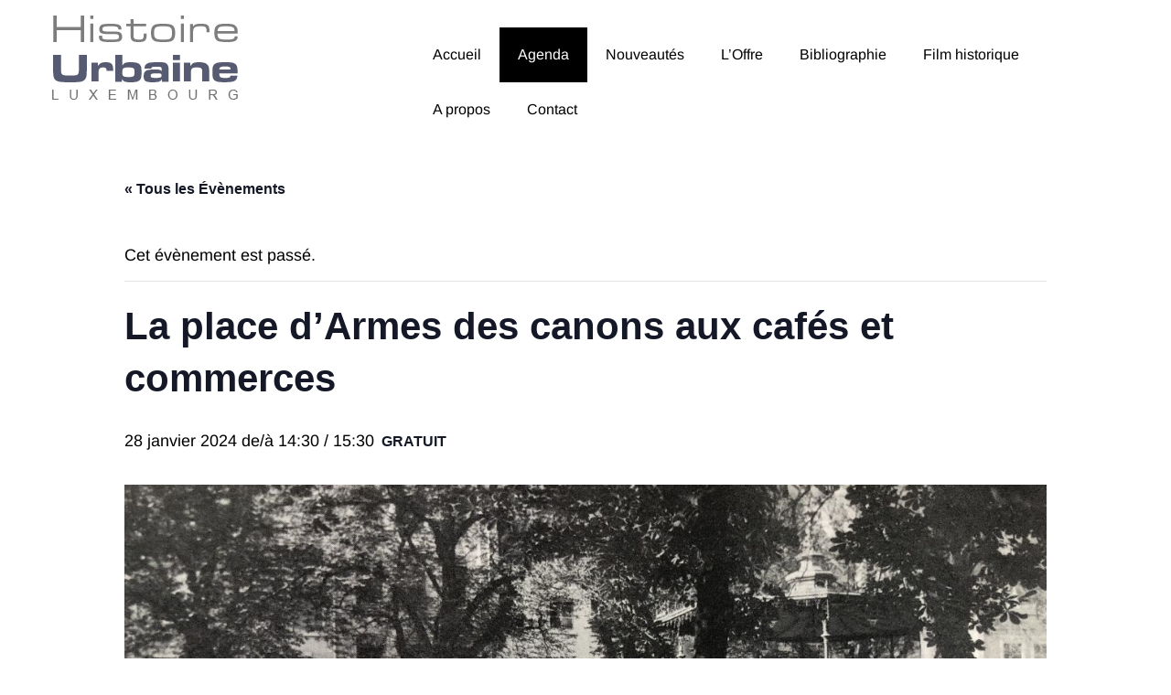

--- FILE ---
content_type: text/html; charset=UTF-8
request_url: http://robertphilippart.eu/agenda/la-place-darmes-des-canons-aux-cafes-et-commerces/
body_size: 15857
content:

<!DOCTYPE html>
<html xmlns="http://www.w3.org/1999/xhtml" lang="fr-FR">
<head>
    <meta http-equiv="Content-Type" content="text/html"  />
    <!-- Mobile Specific Metas ================================================== -->
    <meta name="viewport" content="width=device-width, initial-scale=1, maximum-scale=1"/>

    <link rel="profile" href="http://gmpg.org/xfn/11"/>
    <link rel="pingback" href="http://robertphilippart.eu/xmlrpc.php"/>
    <title>La place d&rsquo;Armes des canons aux cafés et commerces &#8211; Histoire Urbaine</title>
<link rel='stylesheet' id='tribe-events-views-v2-bootstrap-datepicker-styles-css' href='http://robertphilippart.eu/wp-content/plugins/the-events-calendar/vendor/bootstrap-datepicker/css/bootstrap-datepicker.standalone.min.css?ver=6.15.14' type='text/css' media='all' />
<link rel='stylesheet' id='tec-variables-skeleton-css' href='http://robertphilippart.eu/wp-content/plugins/the-events-calendar/common/build/css/variables-skeleton.css?ver=6.10.1' type='text/css' media='all' />
<link rel='stylesheet' id='tribe-common-skeleton-style-css' href='http://robertphilippart.eu/wp-content/plugins/the-events-calendar/common/build/css/common-skeleton.css?ver=6.10.1' type='text/css' media='all' />
<link rel='stylesheet' id='tribe-tooltipster-css-css' href='http://robertphilippart.eu/wp-content/plugins/the-events-calendar/common/vendor/tooltipster/tooltipster.bundle.min.css?ver=6.10.1' type='text/css' media='all' />
<link rel='stylesheet' id='tribe-events-views-v2-skeleton-css' href='http://robertphilippart.eu/wp-content/plugins/the-events-calendar/build/css/views-skeleton.css?ver=6.15.14' type='text/css' media='all' />
<link rel='stylesheet' id='tec-variables-full-css' href='http://robertphilippart.eu/wp-content/plugins/the-events-calendar/common/build/css/variables-full.css?ver=6.10.1' type='text/css' media='all' />
<link rel='stylesheet' id='tribe-common-full-style-css' href='http://robertphilippart.eu/wp-content/plugins/the-events-calendar/common/build/css/common-full.css?ver=6.10.1' type='text/css' media='all' />
<link rel='stylesheet' id='tribe-events-views-v2-full-css' href='http://robertphilippart.eu/wp-content/plugins/the-events-calendar/build/css/views-full.css?ver=6.15.14' type='text/css' media='all' />
<link rel='stylesheet' id='tribe-events-views-v2-print-css' href='http://robertphilippart.eu/wp-content/plugins/the-events-calendar/build/css/views-print.css?ver=6.15.14' type='text/css' media='print' />
<meta name='robots' content='max-image-preview:large' />
<link rel='dns-prefetch' href='//fonts-static.cdn-one.com' />
<link rel="alternate" type="application/rss+xml" title="Histoire Urbaine &raquo; Flux" href="http://robertphilippart.eu/feed/" />
<link rel="alternate" type="application/rss+xml" title="Histoire Urbaine &raquo; Flux des commentaires" href="http://robertphilippart.eu/comments/feed/" />
<link rel="alternate" type="text/calendar" title="Histoire Urbaine &raquo; Flux iCal" href="http://robertphilippart.eu/agenda/?ical=1" />
<link rel="alternate" type="application/rss+xml" title="Histoire Urbaine &raquo; La place d&rsquo;Armes des canons aux cafés et commerces Flux des commentaires" href="http://robertphilippart.eu/agenda/la-place-darmes-des-canons-aux-cafes-et-commerces/feed/" />
<link rel="alternate" title="oEmbed (JSON)" type="application/json+oembed" href="http://robertphilippart.eu/wp-json/oembed/1.0/embed?url=http%3A%2F%2Frobertphilippart.eu%2Fagenda%2Fla-place-darmes-des-canons-aux-cafes-et-commerces%2F" />
<link rel="alternate" title="oEmbed (XML)" type="text/xml+oembed" href="http://robertphilippart.eu/wp-json/oembed/1.0/embed?url=http%3A%2F%2Frobertphilippart.eu%2Fagenda%2Fla-place-darmes-des-canons-aux-cafes-et-commerces%2F&#038;format=xml" />
<style id='wp-img-auto-sizes-contain-inline-css' type='text/css'>
img:is([sizes=auto i],[sizes^="auto," i]){contain-intrinsic-size:3000px 1500px}
/*# sourceURL=wp-img-auto-sizes-contain-inline-css */
</style>
<link rel='stylesheet' id='formidable-css' href='http://robertphilippart.eu/wp-content/plugins/formidable/css/formidableforms.css?ver=1251049' type='text/css' media='all' />
<link rel='stylesheet' id='ot-google-fonts-via-onecom-cdn-arimo-css' href='https://fonts-static.cdn-one.com/fonts/google/arimo/arimo.css' type='text/css' media='all' />
<link rel='stylesheet' id='ot-google-fonts-via-onecom-cdn-oregano-css' href='https://fonts-static.cdn-one.com/fonts/google/oregano/oregano.css' type='text/css' media='all' />
<link rel='stylesheet' id='tribe-events-v2-single-skeleton-css' href='http://robertphilippart.eu/wp-content/plugins/the-events-calendar/build/css/tribe-events-single-skeleton.css?ver=6.15.14' type='text/css' media='all' />
<link rel='stylesheet' id='tribe-events-v2-single-skeleton-full-css' href='http://robertphilippart.eu/wp-content/plugins/the-events-calendar/build/css/tribe-events-single-full.css?ver=6.15.14' type='text/css' media='all' />
<style id='wp-emoji-styles-inline-css' type='text/css'>

	img.wp-smiley, img.emoji {
		display: inline !important;
		border: none !important;
		box-shadow: none !important;
		height: 1em !important;
		width: 1em !important;
		margin: 0 0.07em !important;
		vertical-align: -0.1em !important;
		background: none !important;
		padding: 0 !important;
	}
/*# sourceURL=wp-emoji-styles-inline-css */
</style>
<link rel='stylesheet' id='wp-block-library-css' href='http://robertphilippart.eu/wp-includes/css/dist/block-library/style.min.css?ver=6.9' type='text/css' media='all' />
<style id='global-styles-inline-css' type='text/css'>
:root{--wp--preset--aspect-ratio--square: 1;--wp--preset--aspect-ratio--4-3: 4/3;--wp--preset--aspect-ratio--3-4: 3/4;--wp--preset--aspect-ratio--3-2: 3/2;--wp--preset--aspect-ratio--2-3: 2/3;--wp--preset--aspect-ratio--16-9: 16/9;--wp--preset--aspect-ratio--9-16: 9/16;--wp--preset--color--black: #000000;--wp--preset--color--cyan-bluish-gray: #abb8c3;--wp--preset--color--white: #ffffff;--wp--preset--color--pale-pink: #f78da7;--wp--preset--color--vivid-red: #cf2e2e;--wp--preset--color--luminous-vivid-orange: #ff6900;--wp--preset--color--luminous-vivid-amber: #fcb900;--wp--preset--color--light-green-cyan: #7bdcb5;--wp--preset--color--vivid-green-cyan: #00d084;--wp--preset--color--pale-cyan-blue: #8ed1fc;--wp--preset--color--vivid-cyan-blue: #0693e3;--wp--preset--color--vivid-purple: #9b51e0;--wp--preset--gradient--vivid-cyan-blue-to-vivid-purple: linear-gradient(135deg,rgb(6,147,227) 0%,rgb(155,81,224) 100%);--wp--preset--gradient--light-green-cyan-to-vivid-green-cyan: linear-gradient(135deg,rgb(122,220,180) 0%,rgb(0,208,130) 100%);--wp--preset--gradient--luminous-vivid-amber-to-luminous-vivid-orange: linear-gradient(135deg,rgb(252,185,0) 0%,rgb(255,105,0) 100%);--wp--preset--gradient--luminous-vivid-orange-to-vivid-red: linear-gradient(135deg,rgb(255,105,0) 0%,rgb(207,46,46) 100%);--wp--preset--gradient--very-light-gray-to-cyan-bluish-gray: linear-gradient(135deg,rgb(238,238,238) 0%,rgb(169,184,195) 100%);--wp--preset--gradient--cool-to-warm-spectrum: linear-gradient(135deg,rgb(74,234,220) 0%,rgb(151,120,209) 20%,rgb(207,42,186) 40%,rgb(238,44,130) 60%,rgb(251,105,98) 80%,rgb(254,248,76) 100%);--wp--preset--gradient--blush-light-purple: linear-gradient(135deg,rgb(255,206,236) 0%,rgb(152,150,240) 100%);--wp--preset--gradient--blush-bordeaux: linear-gradient(135deg,rgb(254,205,165) 0%,rgb(254,45,45) 50%,rgb(107,0,62) 100%);--wp--preset--gradient--luminous-dusk: linear-gradient(135deg,rgb(255,203,112) 0%,rgb(199,81,192) 50%,rgb(65,88,208) 100%);--wp--preset--gradient--pale-ocean: linear-gradient(135deg,rgb(255,245,203) 0%,rgb(182,227,212) 50%,rgb(51,167,181) 100%);--wp--preset--gradient--electric-grass: linear-gradient(135deg,rgb(202,248,128) 0%,rgb(113,206,126) 100%);--wp--preset--gradient--midnight: linear-gradient(135deg,rgb(2,3,129) 0%,rgb(40,116,252) 100%);--wp--preset--font-size--small: 13px;--wp--preset--font-size--medium: 20px;--wp--preset--font-size--large: 36px;--wp--preset--font-size--x-large: 42px;--wp--preset--spacing--20: 0.44rem;--wp--preset--spacing--30: 0.67rem;--wp--preset--spacing--40: 1rem;--wp--preset--spacing--50: 1.5rem;--wp--preset--spacing--60: 2.25rem;--wp--preset--spacing--70: 3.38rem;--wp--preset--spacing--80: 5.06rem;--wp--preset--shadow--natural: 6px 6px 9px rgba(0, 0, 0, 0.2);--wp--preset--shadow--deep: 12px 12px 50px rgba(0, 0, 0, 0.4);--wp--preset--shadow--sharp: 6px 6px 0px rgba(0, 0, 0, 0.2);--wp--preset--shadow--outlined: 6px 6px 0px -3px rgb(255, 255, 255), 6px 6px rgb(0, 0, 0);--wp--preset--shadow--crisp: 6px 6px 0px rgb(0, 0, 0);}:where(.is-layout-flex){gap: 0.5em;}:where(.is-layout-grid){gap: 0.5em;}body .is-layout-flex{display: flex;}.is-layout-flex{flex-wrap: wrap;align-items: center;}.is-layout-flex > :is(*, div){margin: 0;}body .is-layout-grid{display: grid;}.is-layout-grid > :is(*, div){margin: 0;}:where(.wp-block-columns.is-layout-flex){gap: 2em;}:where(.wp-block-columns.is-layout-grid){gap: 2em;}:where(.wp-block-post-template.is-layout-flex){gap: 1.25em;}:where(.wp-block-post-template.is-layout-grid){gap: 1.25em;}.has-black-color{color: var(--wp--preset--color--black) !important;}.has-cyan-bluish-gray-color{color: var(--wp--preset--color--cyan-bluish-gray) !important;}.has-white-color{color: var(--wp--preset--color--white) !important;}.has-pale-pink-color{color: var(--wp--preset--color--pale-pink) !important;}.has-vivid-red-color{color: var(--wp--preset--color--vivid-red) !important;}.has-luminous-vivid-orange-color{color: var(--wp--preset--color--luminous-vivid-orange) !important;}.has-luminous-vivid-amber-color{color: var(--wp--preset--color--luminous-vivid-amber) !important;}.has-light-green-cyan-color{color: var(--wp--preset--color--light-green-cyan) !important;}.has-vivid-green-cyan-color{color: var(--wp--preset--color--vivid-green-cyan) !important;}.has-pale-cyan-blue-color{color: var(--wp--preset--color--pale-cyan-blue) !important;}.has-vivid-cyan-blue-color{color: var(--wp--preset--color--vivid-cyan-blue) !important;}.has-vivid-purple-color{color: var(--wp--preset--color--vivid-purple) !important;}.has-black-background-color{background-color: var(--wp--preset--color--black) !important;}.has-cyan-bluish-gray-background-color{background-color: var(--wp--preset--color--cyan-bluish-gray) !important;}.has-white-background-color{background-color: var(--wp--preset--color--white) !important;}.has-pale-pink-background-color{background-color: var(--wp--preset--color--pale-pink) !important;}.has-vivid-red-background-color{background-color: var(--wp--preset--color--vivid-red) !important;}.has-luminous-vivid-orange-background-color{background-color: var(--wp--preset--color--luminous-vivid-orange) !important;}.has-luminous-vivid-amber-background-color{background-color: var(--wp--preset--color--luminous-vivid-amber) !important;}.has-light-green-cyan-background-color{background-color: var(--wp--preset--color--light-green-cyan) !important;}.has-vivid-green-cyan-background-color{background-color: var(--wp--preset--color--vivid-green-cyan) !important;}.has-pale-cyan-blue-background-color{background-color: var(--wp--preset--color--pale-cyan-blue) !important;}.has-vivid-cyan-blue-background-color{background-color: var(--wp--preset--color--vivid-cyan-blue) !important;}.has-vivid-purple-background-color{background-color: var(--wp--preset--color--vivid-purple) !important;}.has-black-border-color{border-color: var(--wp--preset--color--black) !important;}.has-cyan-bluish-gray-border-color{border-color: var(--wp--preset--color--cyan-bluish-gray) !important;}.has-white-border-color{border-color: var(--wp--preset--color--white) !important;}.has-pale-pink-border-color{border-color: var(--wp--preset--color--pale-pink) !important;}.has-vivid-red-border-color{border-color: var(--wp--preset--color--vivid-red) !important;}.has-luminous-vivid-orange-border-color{border-color: var(--wp--preset--color--luminous-vivid-orange) !important;}.has-luminous-vivid-amber-border-color{border-color: var(--wp--preset--color--luminous-vivid-amber) !important;}.has-light-green-cyan-border-color{border-color: var(--wp--preset--color--light-green-cyan) !important;}.has-vivid-green-cyan-border-color{border-color: var(--wp--preset--color--vivid-green-cyan) !important;}.has-pale-cyan-blue-border-color{border-color: var(--wp--preset--color--pale-cyan-blue) !important;}.has-vivid-cyan-blue-border-color{border-color: var(--wp--preset--color--vivid-cyan-blue) !important;}.has-vivid-purple-border-color{border-color: var(--wp--preset--color--vivid-purple) !important;}.has-vivid-cyan-blue-to-vivid-purple-gradient-background{background: var(--wp--preset--gradient--vivid-cyan-blue-to-vivid-purple) !important;}.has-light-green-cyan-to-vivid-green-cyan-gradient-background{background: var(--wp--preset--gradient--light-green-cyan-to-vivid-green-cyan) !important;}.has-luminous-vivid-amber-to-luminous-vivid-orange-gradient-background{background: var(--wp--preset--gradient--luminous-vivid-amber-to-luminous-vivid-orange) !important;}.has-luminous-vivid-orange-to-vivid-red-gradient-background{background: var(--wp--preset--gradient--luminous-vivid-orange-to-vivid-red) !important;}.has-very-light-gray-to-cyan-bluish-gray-gradient-background{background: var(--wp--preset--gradient--very-light-gray-to-cyan-bluish-gray) !important;}.has-cool-to-warm-spectrum-gradient-background{background: var(--wp--preset--gradient--cool-to-warm-spectrum) !important;}.has-blush-light-purple-gradient-background{background: var(--wp--preset--gradient--blush-light-purple) !important;}.has-blush-bordeaux-gradient-background{background: var(--wp--preset--gradient--blush-bordeaux) !important;}.has-luminous-dusk-gradient-background{background: var(--wp--preset--gradient--luminous-dusk) !important;}.has-pale-ocean-gradient-background{background: var(--wp--preset--gradient--pale-ocean) !important;}.has-electric-grass-gradient-background{background: var(--wp--preset--gradient--electric-grass) !important;}.has-midnight-gradient-background{background: var(--wp--preset--gradient--midnight) !important;}.has-small-font-size{font-size: var(--wp--preset--font-size--small) !important;}.has-medium-font-size{font-size: var(--wp--preset--font-size--medium) !important;}.has-large-font-size{font-size: var(--wp--preset--font-size--large) !important;}.has-x-large-font-size{font-size: var(--wp--preset--font-size--x-large) !important;}
/*# sourceURL=global-styles-inline-css */
</style>

<style id='classic-theme-styles-inline-css' type='text/css'>
/*! This file is auto-generated */
.wp-block-button__link{color:#fff;background-color:#32373c;border-radius:9999px;box-shadow:none;text-decoration:none;padding:calc(.667em + 2px) calc(1.333em + 2px);font-size:1.125em}.wp-block-file__button{background:#32373c;color:#fff;text-decoration:none}
/*# sourceURL=/wp-includes/css/classic-themes.min.css */
</style>
<link rel='stylesheet' id='fontawesome-css' href='http://robertphilippart.eu/wp-content/plugins/master-accordion/public/../assets/public/lib/css/font-awesome.min.css?ver=4.7.0' type='text/css' media='all' />
<link rel='stylesheet' id='master-accordion-css' href='http://robertphilippart.eu/wp-content/plugins/master-accordion/public/../assets/public/css/mran-accordion-public.css?ver=1.0.3' type='text/css' media='all' />
<link rel='stylesheet' id='wpsm_ac-font-awesome-front-css' href='http://robertphilippart.eu/wp-content/plugins/responsive-accordion-and-collapse/css/font-awesome/css/font-awesome.min.css?ver=6.9' type='text/css' media='all' />
<link rel='stylesheet' id='wpsm_ac_bootstrap-front-css' href='http://robertphilippart.eu/wp-content/plugins/responsive-accordion-and-collapse/css/bootstrap-front.css?ver=6.9' type='text/css' media='all' />
<link rel='stylesheet' id='wpsm_tabs_r-font-awesome-front-css' href='http://robertphilippart.eu/wp-content/plugins/tabs-responsive/assets/css/font-awesome/css/font-awesome.min.css?ver=6.9' type='text/css' media='all' />
<link rel='stylesheet' id='wpsm_tabs_r_bootstrap-front-css' href='http://robertphilippart.eu/wp-content/plugins/tabs-responsive/assets/css/bootstrap-front.css?ver=6.9' type='text/css' media='all' />
<link rel='stylesheet' id='wpsm_tabs_r_animate-css' href='http://robertphilippart.eu/wp-content/plugins/tabs-responsive/assets/css/animate.css?ver=6.9' type='text/css' media='all' />
<link rel='stylesheet' id='arimo-google-font-css' href='//fonts-static.cdn-one.com/fonts/google/arimo/arimo.css?ver=6.9' type='text/css' media='all' />
<link rel='stylesheet' id='oregano-google-font-css' href='//fonts-static.cdn-one.com/fonts/google/oregano/oregano.css?ver=6.9' type='text/css' media='all' />
<link rel='stylesheet' id='style-yoga-all-css' href='http://robertphilippart.eu/wp-content/themes/yoga-instructor/assets/min-css/style.min.css?ver=5.4.3' type='text/css' media='all' />
<link rel='stylesheet' id='dashicons-css' href='http://robertphilippart.eu/wp-includes/css/dashicons.min.css?ver=6.9' type='text/css' media='all' />
<link rel='stylesheet' id='latest-posts-style-css' href='http://robertphilippart.eu/wp-content/plugins/latest-posts/assets/css/style.css?ver=1.4.4' type='text/css' media='all' />
<link rel='stylesheet' id='upw_theme_standard-css' href='http://robertphilippart.eu/wp-content/plugins/ultimate-posts-widget/css/upw-theme-standard.min.css?ver=6.9' type='text/css' media='all' />
<script type="text/javascript" id="nb-jquery" src="http://robertphilippart.eu/wp-includes/js/jquery/jquery.min.js?ver=3.7.1" id="jquery-core-js"></script>
<script type="text/javascript" src="http://robertphilippart.eu/wp-includes/js/jquery/jquery-migrate.min.js?ver=3.4.1" id="jquery-migrate-js"></script>
<script type="text/javascript" src="http://robertphilippart.eu/wp-content/plugins/the-events-calendar/common/build/js/tribe-common.js?ver=9c44e11f3503a33e9540" id="tribe-common-js"></script>
<script type="text/javascript" src="http://robertphilippart.eu/wp-content/plugins/the-events-calendar/build/js/views/breakpoints.js?ver=4208de2df2852e0b91ec" id="tribe-events-views-v2-breakpoints-js"></script>
<script type="text/javascript" src="http://robertphilippart.eu/wp-content/plugins/master-accordion/public/../assets/public/js/mran-accordion-public.js?ver=1.0.3" id="master-accordion-js"></script>
<link rel="https://api.w.org/" href="http://robertphilippart.eu/wp-json/" /><link rel="alternate" title="JSON" type="application/json" href="http://robertphilippart.eu/wp-json/wp/v2/tribe_events/1600" /><link rel="EditURI" type="application/rsd+xml" title="RSD" href="http://robertphilippart.eu/xmlrpc.php?rsd" />
<meta name="generator" content="WordPress 6.9" />
<link rel="canonical" href="http://robertphilippart.eu/agenda/la-place-darmes-des-canons-aux-cafes-et-commerces/" />
<link rel='shortlink' href='http://robertphilippart.eu/?p=1600' />
<style>[class*=" icon-oc-"],[class^=icon-oc-]{speak:none;font-style:normal;font-weight:400;font-variant:normal;text-transform:none;line-height:1;-webkit-font-smoothing:antialiased;-moz-osx-font-smoothing:grayscale}.icon-oc-one-com-white-32px-fill:before{content:"901"}.icon-oc-one-com:before{content:"900"}#one-com-icon,.toplevel_page_onecom-wp .wp-menu-image{speak:none;display:flex;align-items:center;justify-content:center;text-transform:none;line-height:1;-webkit-font-smoothing:antialiased;-moz-osx-font-smoothing:grayscale}.onecom-wp-admin-bar-item>a,.toplevel_page_onecom-wp>.wp-menu-name{font-size:16px;font-weight:400;line-height:1}.toplevel_page_onecom-wp>.wp-menu-name img{width:69px;height:9px;}.wp-submenu-wrap.wp-submenu>.wp-submenu-head>img{width:88px;height:auto}.onecom-wp-admin-bar-item>a img{height:7px!important}.onecom-wp-admin-bar-item>a img,.toplevel_page_onecom-wp>.wp-menu-name img{opacity:.8}.onecom-wp-admin-bar-item.hover>a img,.toplevel_page_onecom-wp.wp-has-current-submenu>.wp-menu-name img,li.opensub>a.toplevel_page_onecom-wp>.wp-menu-name img{opacity:1}#one-com-icon:before,.onecom-wp-admin-bar-item>a:before,.toplevel_page_onecom-wp>.wp-menu-image:before{content:'';position:static!important;background-color:rgba(240,245,250,.4);border-radius:102px;width:18px;height:18px;padding:0!important}.onecom-wp-admin-bar-item>a:before{width:14px;height:14px}.onecom-wp-admin-bar-item.hover>a:before,.toplevel_page_onecom-wp.opensub>a>.wp-menu-image:before,.toplevel_page_onecom-wp.wp-has-current-submenu>.wp-menu-image:before{background-color:#76b82a}.onecom-wp-admin-bar-item>a{display:inline-flex!important;align-items:center;justify-content:center}#one-com-logo-wrapper{font-size:4em}#one-com-icon{vertical-align:middle}.imagify-welcome{display:none !important;}</style><meta name="tec-api-version" content="v1"><meta name="tec-api-origin" content="http://robertphilippart.eu"><link rel="alternate" href="http://robertphilippart.eu/wp-json/tribe/events/v1/events/1600" />                <style type="text/css">
                    .ocsp-comment-captcha input.oc-captcha-val {
                        width: 50px !important;
                        height: 32px !important;
                        vertical-align: middle;
                        border-radius: 0 !important;
                        border: 0 !important;
                        font-size: 16px;
                        outline: none;
                        text-align: center;
                        border-left: 1px solid #ccc !important;
                        margin-left: 8px;

                    }

                    .ocsp-comment-captcha a.small {
                        font-size: 11px;
                        font-weight: 400;

                    }

                    .ocsp-d-block{
                        display: block!important;
                    }

                    .ocsp-d-none {
                        display: none !important;
                    }

                    .ocsp-d-inline-block{

                        display: inline-block !important;
                    }

                    .ocsp-text-info {
                        color: #17a2b8 !important;

                    }

                    .ocsp-text-danger {
                        color: #dc3545 !important;
                    }

                    .ocsp-comment-captcha #oc_cap_img {
                        border-radius: 0 !important;
                    }

                    .ocsp-comment-captcha .ocsp-cap-container {
                        border: 1px solid #BBBBBB !important;
                        background-color: white !important;
                    }

                    .ocsp-comment-captcha {
                        margin-bottom: 12px;
                        margin-top: 10px;
                    }
                </style>

                <script type="application/ld+json">
[{"@context":"http://schema.org","@type":"Event","name":"La place d&rsquo;Armes des canons aux caf\u00e9s et commerces","description":"&lt;p&gt;History-Flash La place d\\'Armes: des canons aux caf\u00e9s et commerces. Lieu d\\'ex\u00e9cutions, site de l\\'ancienne garde principale, salon de la capitale, la place d\\'Armes a toujours \u00e9volu\u00e9 avec la ville. [&hellip;]&lt;/p&gt;\\n","image":"http://robertphilippart.eu/wp-content/uploads/2023/12/place-darmes-1925.jpg","url":"http://robertphilippart.eu/agenda/la-place-darmes-des-canons-aux-cafes-et-commerces/","eventAttendanceMode":"https://schema.org/OfflineEventAttendanceMode","eventStatus":"https://schema.org/EventScheduled","startDate":"2024-01-28T14:30:00+01:00","endDate":"2024-01-28T15:30:00+01:00","location":{"@type":"Place","name":"Cercle-Cit\u00e9","description":"","url":"","address":{"@type":"PostalAddress","streetAddress":"2, rue Genistre","addressLocality":"Luxembourg","postalCode":"1623","addressCountry":"Luxembourg"},"telephone":"","sameAs":"www.patrimoinemondial.lu"},"organizer":{"@type":"Person","name":"Mus\u00e9e Dr\u00e4i Eechelen / MNHA","description":"","url":"http://www.m3e.lu","telephone":"621 21 54 24","email":"&#114;obe&#114;t&#112;&#104;&#105;&#108;i&#112;&#112;&#97;&#114;&#116;&#64;&#109;&#115;n.c&#111;&#109;","sameAs":"http://www.m3e.lu"},"offers":{"@type":"Offer","price":"0","priceCurrency":"USD","url":"http://robertphilippart.eu/agenda/la-place-darmes-des-canons-aux-cafes-et-commerces/","category":"primary","availability":"inStock","validFrom":"1970-01-01T00:00:00+00:00"},"performer":"Organization"}]
</script><link rel="icon" href="http://robertphilippart.eu/wp-content/uploads/2019/05/favicon.ico" sizes="32x32" />
<link rel="icon" href="http://robertphilippart.eu/wp-content/uploads/2019/05/favicon.ico" sizes="192x192" />
<link rel="apple-touch-icon" href="http://robertphilippart.eu/wp-content/uploads/2019/05/favicon.ico" />
<meta name="msapplication-TileImage" content="http://robertphilippart.eu/wp-content/uploads/2019/05/favicon.ico" />
    <style type="text/css">

    
    /* Primary Skin Color */

    .site-logo a,
    .site-logo h1,
    #primary-nav ul,
    .footer-widgets .widget_calendar table thead,
    .footer-widgets .widget_calendar table th,
    .comment-reply-link:hover,
    .button, .button:visited,
    a.page-numbers,
    .primary_color
    {
        color: #000000;
    }

    #primary-nav ul li.current_page_item a,
    #primary-nav ul li ul li a,
    #primary-nav ul li:hover > a,
    .page-numbers.current,
    .page-numbers:hover,
    .next.page-numbers:hover,
    .searchform input[type=submit],
    .comment-reply-link,
    .button.dark,
    .footer-widgets,
    .widget_calendar table thead,
    .primary_bgcolor{
        background-color: #000000;
    }

    .prev.page-numbers, .next.page-numbers,
    .post-comments textarea,
    .comment-reply-link:hover,
    .comment-reply-link,
    .button.border:hover,
    .button,
    .button.dark,
    .button.border{
        border-color: #000000;
    }

    .social-icons ul li a svg *
    {
        fill: ;
    }


    /* Secondary Skin Color */
    .button.dark,
    .footer-widgets .widget_calendar table thead,
    .secondary_color
    {
        color: #ffffff;
    }
    .footer-widgets .social-icons ul li a svg *
    {
       /* fill: #ffffff;*/
    }

    .footer-widgets .widget_calendar table thead,
    .secondary_bgcolor
    {
        background-color: #ffffff;
    }


    .footer-widgets .widget_calendar table,
    .footer-widgets .widget_calendar table tfoot,
    .secondary_bordercolor
    {
        border-color: #ffffff;
    }

    header#site-header{min-height:90px;}.banner.home-banner{height:333px;}.site-logo .site-title{font-family:Arimo;font-size:28px;font-style:normal;font-weight:400;line-height:34px;text-decoration:none;}#primary-nav ul li a{font-family:Arimo;font-size:16px;font-style:normal;font-weight:normal;line-height:20px;text-decoration:none;}body, p, .section-content p, .post-content,.post-content p, .page-content, .page-content p, .cpt-excerpt, .cpt-excerpt p, .cpt-content, .cpt-content:not(.dashicons), .cpt-content p, .sidebar{font-family:Arimo;font-size:18px;font-style:normal;font-weight:400;line-height:32px;text-decoration:none;}.cursive-font, .post-comments #respond h3, .footer-widgets .widget-title, .banner-caption .sub-title{font-family:Oregano;}h1, .page-content h1, .post-content h1, .cpt-content h1{font-family:Arimo;font-size:38px;font-style:normal;font-weight:400;line-height:51px;text-decoration:none;}h2, .page-content h2, .post-content h2, .cpt-content h2{font-family:Arimo;font-size:40px;font-style:normal;font-weight:bold;line-height:48px;text-decoration:none;}h3, .page-content h3, .post-content h3, .cpt-content h3{font-family:Arimo;font-size:30px;font-style:normal;font-weight:400;line-height:40px;text-decoration:none;}h4, .page-content h4, .post-content h4, .cpt-content h4{font-family:Arimo;font-size:26px;font-style:normal;font-weight:400;line-height:35px;text-decoration:none;}h5, .page-content h5, .post-content h5, .cpt-content h5{font-family:Oregano;font-size:30px;font-style:normal;font-weight:400;line-height:54px;text-decoration:none;}h6, .page-content h6, .post-content h6, .cpt-content h6{font-family:Arimo;font-size:18px;font-style:normal;font-weight:400;line-height:26px;text-decoration:none;}.home-banner .banner-caption h2{font-family:Arimo;font-size:80px;font-style:normal;font-weight:normal;line-height:80px;text-decoration:none;}.home-banner .banner-caption h2{text-shadow:0px 0px 0px #cccccc;}.banner-caption .sub-title{font-family:Oregano;font-size:30px;font-style:normal;font-weight:normal;line-height:30px;text-decoration:none;}.internal-banner h1, .internal-banner h2 {font-family:Arimo;font-size:80px;font-style:normal;font-weight:normal;line-height:96px;text-decoration:none;}.section-title h2, .section.background .section-title h2 {font-family:Arimo;font-size:40px;font-style:normal;font-weight:normal;line-height:42px;text-decoration:none;}.internal-banner .banner-caption h2{text-shadow:0px 0px 0px #cccccc;}.button {font-family:Arimo;font-size:18px;font-style:normal;font-weight:normal;line-height:18px;text-decoration:none;}.footer-widgets, .footer-widgets p, .footer-widgets .widget p{font-family:Arimo;font-size:18px;font-style:normal;font-weight:normal;line-height:32px;text-decoration:none;}#page{background-color:#ffffff;}.section-content a:not(.button), .post-content a:not(.button), .sidebar .widget a:not(.button, .comment-reply-link){color:#000000;}.section-content a:not(.button):active, .post-content a:not(.button):active, .sidebar .widget a:not(.button, .comment-reply-link):active{color:#000000;}.section-content a:not(.button):visited, .post-content a:not(.button):visited, .sidebar .widget a:not(.button, .comment-reply-link):visited{color:#000000;}.section-content a:not(.button):hover, .post-content a:not(.button):hover, .sidebar .widget a:not(.button, .comment-reply-link):hover{color:#666666;}.post-content h1, .cpt-content h1{color:#000000;}.post-content h2, .cpt-content h2{color:#000000;}.post-content h3, .cpt-content h3{color:#000000;}.post-content h4, .cpt-content h4{color:#000000;}.post-content h5, .cpt-content h5{color:#000000;}.post-content h6, .cpt-content h6{color:#000000;}header#site-header{background-color:#ffffff;}.site-logo a{color:#000000;}.site-logo a:hover{color:#666666;}#primary-nav ul li a, #sticky_menu li a{color:#000000;}#primary-nav ul li:hover > a, #sticky_menu li:hover > a{color:#ffffff;}#primary-nav ul li.current_page_item a, #primary-nav ul li.current-menu-parent a, 
                  #sticky_menu li.current_page_item a, #sticky_menu li.current-menu-parent a{color:#ffffff;}#primary-nav ul li a, #sticky_menu li a{background-color:#ffffff;}#primary-nav ul li:hover > a, #sticky_menu li:hover > a{background-color:#000000;}#primary-nav ul li.current_page_item a, #primary-nav ul li.current-menu-parent a, 
                  #sticky_menu li.current_page_item a, #sticky_menu li.current-menu-parent a{background-color:#000000;}#primary-nav ul.sub-menu li a, #sticky_menu ul.sub-menu li a{color:#ffffff;}#primary-nav ul.sub-menu li:hover > a, #sticky_menu ul.sub-menu li:hover > a{color:#ffffff;}#primary-nav ul.sub-menu li.current_page_item a, #primary-nav ul.sub-menu li.current-menu-item a, 
                 #sticky_menu ul.sub-menu li.current_page_item a, #sticky_menu ul.sub-menu li.current-menu-item a{color:#ffffff;}#primary-nav ul.sub-menu li a, #sticky_menu ul.sub-menu li a{background-color:#000000;}#primary-nav ul.sub-menu li:hover > a, #sticky_menu ul.sub-menu li:hover > a{background-color:#222222;}#primary-nav ul.sub-menu li.current_page_item a, #primary-nav ul.sub-menu li.current-menu-item a,
                 #sticky_menu ul.sub-menu li.current_page_item a, #sticky_menu ul.sub-menu li.current-menu-item a{background-color:#000000;}.home-banner .banner-caption h1, .home-banner .banner-caption h2{color:#ffffff;}.home-banner .banner-caption .sub-title p{color:#ffffff;}.banner.home-banner{background-color:#cccccc;}.internal-banner .banner-caption h1, .internal-banner .banner-caption h2{color:#ffffff;}.internal-banner .banner-caption .sub-title p, .internal-banner .archive-description{color:#ffffff;}.banner.internal-banner{background-color:#cccccc;}.section-title h2{color:#000000;}.footer-widgets{background-color:#000000;}.footer-widgets, .footer-widgets p, .footer-widgets .widget p, .footer-widgets .footer-logo.site-logo .site-title{color:#ffffff;}.footer-widgets .widget_calendar table thead{background-color:#ffffff;}.footer-widgets .widget_calendar table, .footer-widgets .widget_calendar table tfoot{border-color:#ffffff;}.copyright{background-color:#ffffff;}.banner .button, .widget_cta_banner .button {color:#000000;}.banner .button:hover, .widget_cta_banner .button:hover {color:#4f4f4f;}.cta-content .button, .section-button .button, .cpt-button .button, .cpt-buttons .button, #commentform input[type=submit] {color:#000000;}.cta-content .button:hover, .section-button .button:hover, .cpt-button .button:hover, .cpt-buttons .button:hover, #commentform input[type=submit]:hover {}/* Your custom CSS goes here */</style>
    <link rel='stylesheet' id='responsive-css'  href='http://robertphilippart.eu/wp-content/themes/yoga-instructor/assets/css/responsive.css?ver=5.4.3 'type='text/css' media='all' />

    </head>

<body class="nb-3-3-8 nimble-no-local-data-skp__post_tribe_events_1600 nimble-no-group-site-tmpl-skp__all_tribe_events wp-singular tribe_events-template-default single single-tribe_events postid-1600 wp-theme-yoga-instructor sek-hide-rc-badge tribe-events-page-template tribe-no-js tribe-filter-live events-single tribe-events-style-full tribe-events-style-theme">
<!-- START master wrapper -->
<div id="wrapper">
    <!-- START page wrapper -->
    <div id="page">
        <!-- START header container-->
        <header id="site-header" role="header">
            <div class="container">
                <div class="row">
                    <div class="col-lg-4 col-md-4 col-sm-4 col-xs-12">
                        <button class="menu-toggle mobile-only" aria-controls="sticky_menu" aria-expanded="false">Menu</button>
                                                    <div class="site-logo">
                                <h1 class="site-title">
                                    <a href="http://robertphilippart.eu/" rel="home">
                                        <img src="http://robertphilippart.eu/wp-content/uploads/2019/05/logo.png" alt="Histoire Urbaine" role="logo" />                                    </a>
                                </h1>
                            </div>
                            <!-- END logo container -->
                                            </div>
                    <div class="col-md-8 desktop-only">
                        <!-- START nav container -->
                        <nav class="nav primary-nav" id="primary-nav" role="navigation">
                            <ul id="menu-histoire-urbaine-robertphilippart-eu" class="menu"><li id="menu-item-30" class="menu-item menu-item-type-custom menu-item-object-custom menu-item-home menu-item-30"><a href="http://robertphilippart.eu">Accueil</a></li>
<li id="menu-item-590" class="menu-item menu-item-type-custom menu-item-object-custom current-menu-item current_page_item menu-item-590"><a href="http://robertphilippart.eu/agenda/">Agenda</a></li>
<li id="menu-item-577" class="menu-item menu-item-type-post_type menu-item-object-page current_page_parent menu-item-577"><a href="http://robertphilippart.eu/news/">Nouveautés</a></li>
<li id="menu-item-567" class="menu-item menu-item-type-custom menu-item-object-custom menu-item-has-children menu-item-567"><a href="#">L&rsquo;Offre</a>
<ul class="sub-menu">
	<li id="menu-item-611" class="menu-item menu-item-type-taxonomy menu-item-object-category menu-item-611"><a href="http://robertphilippart.eu/category/visites/">Visites Guidées</a></li>
	<li id="menu-item-612" class="menu-item menu-item-type-taxonomy menu-item-object-category menu-item-612"><a href="http://robertphilippart.eu/category/conf/">Conférences</a></li>
</ul>
</li>
<li id="menu-item-33" class="menu-item menu-item-type-post_type menu-item-object-page menu-item-33"><a href="http://robertphilippart.eu/bibliographie/">Bibliographie</a></li>
<li id="menu-item-576" class="menu-item menu-item-type-post_type menu-item-object-page menu-item-576"><a href="http://robertphilippart.eu/film-historique/">Film historique</a></li>
<li id="menu-item-566" class="menu-item menu-item-type-custom menu-item-object-custom menu-item-has-children menu-item-566"><a href="#">A propos</a>
<ul class="sub-menu">
	<li id="menu-item-34" class="menu-item menu-item-type-post_type menu-item-object-page menu-item-34"><a href="http://robertphilippart.eu/a-propos/">Robert L. Philippart</a></li>
</ul>
</li>
<li id="menu-item-35" class="menu-item menu-item-type-post_type menu-item-object-page menu-item-35"><a href="http://robertphilippart.eu/contact/">Contact</a></li>
</ul>                        </nav>
                        <!-- END nav container -->
                    </div>
                </div>
            </div>
        </header>
        <!-- END nav container --><section id="tribe-events-pg-template" class="tribe-events-pg-template" role="main"><div class="tribe-events-before-html"></div><span class="tribe-events-ajax-loading"><img class="tribe-events-spinner-medium" src="http://robertphilippart.eu/wp-content/plugins/the-events-calendar/src/resources/images/tribe-loading.gif" alt="Chargement Évènements" /></span>
<div id="tribe-events-content" class="tribe-events-single">

	<p class="tribe-events-back">
		<a href="http://robertphilippart.eu/agenda/"> &laquo; Tous les Évènements</a>
	</p>

	<!-- Notices -->
	<div class="tribe-events-notices"><ul><li>Cet évènement est passé.</li></ul></div>
	<h1 class="tribe-events-single-event-title">La place d&rsquo;Armes des canons aux cafés et commerces</h1>
	<div class="tribe-events-schedule tribe-clearfix">
		<div><span class="tribe-event-date-start">28 janvier 2024 de/à 14:30</span> / <span class="tribe-event-time">15:30</span></div>					<span class="tribe-events-cost">Gratuit</span>
			</div>

	<!-- Event header -->
	<div id="tribe-events-header"  data-title="La place d&rsquo;Armes des canons aux cafés et commerces &#8211; Histoire Urbaine" data-viewtitle="La place d&rsquo;Armes des canons aux cafés et commerces">
		<!-- Navigation -->
		<nav class="tribe-events-nav-pagination" aria-label="Navigation Évènement">
			<ul class="tribe-events-sub-nav">
				<li class="tribe-events-nav-previous"><a href="http://robertphilippart.eu/agenda/visite-conference-art-nouveau-art-deco-et-modernisme/"><span>&laquo;</span> Visite-Conférence :  Art-Nouveau, Art Déco et Modernisme</a></li>
				<li class="tribe-events-nav-next"><a href="http://robertphilippart.eu/agenda/luxembourg-au-regard-de-la-gestion-du-patrimoine-mondial/">Luxembourg au regard de la gestion du patrimoine mondial <span>&raquo;</span></a></li>
			</ul>
			<!-- .tribe-events-sub-nav -->
		</nav>
	</div>
	<!-- #tribe-events-header -->

			<div id="post-1600" class="post-1600 tribe_events type-tribe_events status-publish has-post-thumbnail hentry tribe_events_cat-visites cat_visites">
			<!-- Event featured image, but exclude link -->
			<div class="tribe-events-event-image"><img width="1222" height="770" src="http://robertphilippart.eu/wp-content/uploads/2023/12/place-darmes-1925.jpg" class="attachment-full size-full no-lazy wp-post-image" alt="" decoding="async" fetchpriority="high" srcset="http://robertphilippart.eu/wp-content/uploads/2023/12/place-darmes-1925.jpg 1222w, http://robertphilippart.eu/wp-content/uploads/2023/12/place-darmes-1925-500x315.jpg 500w, http://robertphilippart.eu/wp-content/uploads/2023/12/place-darmes-1925-1024x645.jpg 1024w, http://robertphilippart.eu/wp-content/uploads/2023/12/place-darmes-1925-768x484.jpg 768w" sizes="(max-width: 1222px) 100vw, 1222px" /></div>
			<!-- Event content -->
						<div class="tribe-events-single-event-description tribe-events-content">
				<p>History-Flash La place d&rsquo;Armes: des canons aux cafés et commerces.</p>
<p>Lieu d&rsquo;exécutions, site de l&rsquo;ancienne garde principale, salon de la capitale, la place d&rsquo;Armes a toujours évolué avec la ville. Quelles sont ses origines? Que signifie un kiosque à musique pour l&rsquo;histoire sociale? Depuis quand y a-t-il des cafés autour de la place? Que révèlent les différentes expressions architecturales des immeubles bordant la place sur l&rsquo;identité du lieu?</p>
<p><a href="http://robertphilippart.eu/wp-content/uploads/2023/12/Cercle-2017-scaled.jpg"><img decoding="async" class="alignleft size-medium wp-image-1602" src="http://robertphilippart.eu/wp-content/uploads/2023/12/Cercle-2017-500x375.jpg" alt="" width="500" height="375" srcset="http://robertphilippart.eu/wp-content/uploads/2023/12/Cercle-2017-500x375.jpg 500w, http://robertphilippart.eu/wp-content/uploads/2023/12/Cercle-2017-1024x768.jpg 1024w, http://robertphilippart.eu/wp-content/uploads/2023/12/Cercle-2017-768x576.jpg 768w, http://robertphilippart.eu/wp-content/uploads/2023/12/Cercle-2017-1536x1152.jpg 1536w, http://robertphilippart.eu/wp-content/uploads/2023/12/Cercle-2017-2048x1536.jpg 2048w" sizes="(max-width: 500px) 100vw, 500px" /></a></p>
			</div>
			<!-- .tribe-events-single-event-description -->
			<div class="tribe-events tribe-common">
	<div class="tribe-events-c-subscribe-dropdown__container">
		<div class="tribe-events-c-subscribe-dropdown">
			<div class="tribe-common-c-btn-border tribe-events-c-subscribe-dropdown__button">
				<svg
	 class="tribe-common-c-svgicon tribe-common-c-svgicon--cal-export tribe-events-c-subscribe-dropdown__export-icon" 	aria-hidden="true"
	viewBox="0 0 23 17"
	xmlns="http://www.w3.org/2000/svg"
>
	<path fill-rule="evenodd" clip-rule="evenodd" d="M.128.896V16.13c0 .211.145.383.323.383h15.354c.179 0 .323-.172.323-.383V.896c0-.212-.144-.383-.323-.383H.451C.273.513.128.684.128.896Zm16 6.742h-.901V4.679H1.009v10.729h14.218v-3.336h.901V7.638ZM1.01 1.614h14.218v2.058H1.009V1.614Z" />
	<path d="M20.5 9.846H8.312M18.524 6.953l2.89 2.909-2.855 2.855" stroke-width="1.2" stroke-linecap="round" stroke-linejoin="round"/>
</svg>
				<button
					class="tribe-events-c-subscribe-dropdown__button-text"
					aria-expanded="false"
					aria-controls="tribe-events-subscribe-dropdown-content"
					aria-label="Afficher les liens permettant d’ajouter des évènements à votre calendrier"
				>
					Ajouter au calendrier				</button>
				<svg
	 class="tribe-common-c-svgicon tribe-common-c-svgicon--caret-down tribe-events-c-subscribe-dropdown__button-icon" 	aria-hidden="true"
	viewBox="0 0 10 7"
	xmlns="http://www.w3.org/2000/svg"
>
	<path fill-rule="evenodd" clip-rule="evenodd" d="M1.008.609L5 4.6 8.992.61l.958.958L5 6.517.05 1.566l.958-.958z" class="tribe-common-c-svgicon__svg-fill"/>
</svg>
			</div>
			<div id="tribe-events-subscribe-dropdown-content" class="tribe-events-c-subscribe-dropdown__content">
				<ul class="tribe-events-c-subscribe-dropdown__list">
											
<li class="tribe-events-c-subscribe-dropdown__list-item tribe-events-c-subscribe-dropdown__list-item--gcal">
	<a
		href="https://www.google.com/calendar/event?action=TEMPLATE&#038;dates=20240128T143000/20240128T153000&#038;text=La%20place%20d%26rsquo%3BArmes%20des%20canons%20aux%20caf%C3%A9s%20et%20commerces&#038;details=History-Flash+La+place+d%27Armes%3A+des+canons+aux+caf%C3%A9s+et+commerces.Lieu+d%27ex%C3%A9cutions%2C+site+de+l%27ancienne+garde+principale%2C+salon+de+la+capitale%2C+la+place+d%27Armes+a+toujours+%C3%A9volu%C3%A9+avec+la+ville.+Quelles+sont+ses+origines%3F+Que+signifie+un+kiosque+%C3%A0+musique+pour+l%27histoire+sociale%3F+Depuis+quand+y+a-t-il+des+caf%C3%A9s+autour+de+la+place%3F+Que+r%C3%A9v%C3%A8lent+les+diff%C3%A9rentes+expressions+architecturales+des+immeubles+bordant+la+place+sur+l%27identit%C3%A9+du+lieu%3F%3Ca+href%3D%22http%3A%2F%2Frobertphilippart.eu%2Fwp-content%2Fuploads%2F2023%2F12%2FCercle-2017-scaled.jpg%22%3E%3Cimg+class%3D%22alignleft+size-medium+wp-image-1602%22+src%3D%22http%3A%2F%2Frobertphilippart.eu%2Fwp-content%2Fuploads%2F2023%2F12%2FCercle-2017-500x375.jpg%22+alt%3D%22%22+width%3D%22500%22+height%3D%22375%22+%2F%3E%3C%2Fa%3E&#038;location=Cercle-Cité,%202,%20rue%20Genistre,%20Luxembourg,%201623,%20Luxembourg&#038;trp=false&#038;ctz=Europe/Paris&#038;sprop=website:http://robertphilippart.eu"
		class="tribe-events-c-subscribe-dropdown__list-item-link"
		target="_blank"
		rel="noopener noreferrer nofollow noindex"
	>
		Google Agenda	</a>
</li>
											
<li class="tribe-events-c-subscribe-dropdown__list-item tribe-events-c-subscribe-dropdown__list-item--ical">
	<a
		href="webcal://robertphilippart.eu/agenda/la-place-darmes-des-canons-aux-cafes-et-commerces/?ical=1"
		class="tribe-events-c-subscribe-dropdown__list-item-link"
		target="_blank"
		rel="noopener noreferrer nofollow noindex"
	>
		iCalendar	</a>
</li>
											
<li class="tribe-events-c-subscribe-dropdown__list-item tribe-events-c-subscribe-dropdown__list-item--outlook-365">
	<a
		href="https://outlook.office.com/owa/?path=/calendar/action/compose&#038;rrv=addevent&#038;startdt=2024-01-28T14%3A30%3A00%2B01%3A00&#038;enddt=2024-01-28T15%3A30%3A00%2B01%3A00&#038;location=Cercle-Cité,%202,%20rue%20Genistre,%20Luxembourg,%201623,%20Luxembourg&#038;subject=La%20place%20d%27Armes%20des%20canons%20aux%20caf%C3%A9s%20et%20commerces&#038;body=History-Flash%20La%20place%20d%27Armes%3A%20des%20canons%20aux%20caf%C3%A9s%20et%20commerces.Lieu%20d%27ex%C3%A9cutions%2C%20site%20de%20l%27ancienne%20garde%20principale%2C%20salon%20de%20la%20capitale%2C%20la%20place%20d%27Armes%20a%20toujours%20%C3%A9volu%C3%A9%20avec%20la%20ville.%20Quelles%20sont%20ses%20origines%3F%20Que%20signifie%20un%20kiosque%20%C3%A0%20musique%20pour%20l%27histoire%20sociale%3F%20Depuis%20quand%20y%20a-t-il%20des%20caf%C3%A9s%20autour%20de%20la%20place%3F%20Que%20r%C3%A9v%C3%A8lent%20les%20diff%C3%A9rentes%20expressions%20architecturales%20des%20immeubles%20bordant%20la%20place%20sur%20l%27identit%C3%A9%20du%20lieu%3F"
		class="tribe-events-c-subscribe-dropdown__list-item-link"
		target="_blank"
		rel="noopener noreferrer nofollow noindex"
	>
		Outlook 365	</a>
</li>
											
<li class="tribe-events-c-subscribe-dropdown__list-item tribe-events-c-subscribe-dropdown__list-item--outlook-live">
	<a
		href="https://outlook.live.com/owa/?path=/calendar/action/compose&#038;rrv=addevent&#038;startdt=2024-01-28T14%3A30%3A00%2B01%3A00&#038;enddt=2024-01-28T15%3A30%3A00%2B01%3A00&#038;location=Cercle-Cité,%202,%20rue%20Genistre,%20Luxembourg,%201623,%20Luxembourg&#038;subject=La%20place%20d%27Armes%20des%20canons%20aux%20caf%C3%A9s%20et%20commerces&#038;body=History-Flash%20La%20place%20d%27Armes%3A%20des%20canons%20aux%20caf%C3%A9s%20et%20commerces.Lieu%20d%27ex%C3%A9cutions%2C%20site%20de%20l%27ancienne%20garde%20principale%2C%20salon%20de%20la%20capitale%2C%20la%20place%20d%27Armes%20a%20toujours%20%C3%A9volu%C3%A9%20avec%20la%20ville.%20Quelles%20sont%20ses%20origines%3F%20Que%20signifie%20un%20kiosque%20%C3%A0%20musique%20pour%20l%27histoire%20sociale%3F%20Depuis%20quand%20y%20a-t-il%20des%20caf%C3%A9s%20autour%20de%20la%20place%3F%20Que%20r%C3%A9v%C3%A8lent%20les%20diff%C3%A9rentes%20expressions%20architecturales%20des%20immeubles%20bordant%20la%20place%20sur%20l%27identit%C3%A9%20du%20lieu%3F"
		class="tribe-events-c-subscribe-dropdown__list-item-link"
		target="_blank"
		rel="noopener noreferrer nofollow noindex"
	>
		Outlook Live	</a>
</li>
									</ul>
			</div>
		</div>
	</div>
</div>

			<!-- Event meta -->
						
	<div class="tribe-events-single-section tribe-events-event-meta primary tribe-clearfix">


<div class="tribe-events-meta-group tribe-events-meta-group-details">
	<h2 class="tribe-events-single-section-title"> Détails </h2>
	<ul class="tribe-events-meta-list">

		
			<li class="tribe-events-meta-item">
				<span class="tribe-events-start-date-label tribe-events-meta-label">Date :</span>
				<span class="tribe-events-meta-value">
					<abbr class="tribe-events-abbr tribe-events-start-date published dtstart" title="2024-01-28"> 28 janvier 2024 </abbr>
				</span>
			</li>

			<li class="tribe-events-meta-item">
				<span class="tribe-events-start-time-label tribe-events-meta-label">Heure :</span>
				<span class="tribe-events-meta-value">
					<div class="tribe-events-abbr tribe-events-start-time published dtstart" title="2024-01-28">
						14:30 / 15:30											</div>
				</span>
			</li>

		
		
		
			<li class="tribe-events-meta-item">
				<span class="tribe-events-event-cost-label tribe-events-meta-label">Prix :</span>
				<span class="tribe-events-event-cost tribe-events-meta-value"> Gratuit </span>
			</li>
		
		<li class="tribe-events-meta-item"><span class="tribe-events-event-categories-label tribe-events-meta-label">Catégorie d’Évènement:</span> <span class="tribe-events-event-categories tribe-events-meta-value"><a href="http://robertphilippart.eu/agenda/categorie/visites/" rel="tag">Visites Guidées</a></span></li>
		
					<li class="tribe-events-meta-item">
									<span class="tribe-events-event-url-label tribe-events-meta-label">Site :</span>
								<span class="tribe-events-event-url tribe-events-meta-value"> <a href="http://histoireurbaine.lu" target="_self" rel="external">histoireurbaine.lu</a> </span>
			</li>
		
			</ul>
</div>

<div class="tribe-events-meta-group tribe-events-meta-group-organizer">
	<h2 class="tribe-events-single-section-title">Organisateurs</h2>
	<ul class="tribe-events-meta-list">
					<li class="tribe-events-meta-item tribe-organizer">
				Musée Dräi Eechelen / MNHA			</li>
						<li class="tribe-events-meta-item tribe-organizer">
				Robert Philippart			</li>
				</ul>
</div>

	</div>


			<div class="tribe-events-single-section tribe-events-event-meta secondary tribe-clearfix">
		
<div class="tribe-events-meta-group tribe-events-meta-group-venue">
	<h2 class="tribe-events-single-section-title"> Lieu </h2>
	<ul class="tribe-events-meta-list">
				<li class="tribe-events-meta-item tribe-venue"> Cercle-Cité </li>

									<li class="tribe-events-meta-item tribe-venue-location">
					<address class="tribe-events-address">
						<span class="tribe-address">

<span class="tribe-street-address">2, rue Genistre</span>
	
		<br>
		<span class="tribe-locality">Luxembourg</span><span class="tribe-delimiter">,</span>


	<span class="tribe-postal-code">1623</span>

	<span class="tribe-country-name">Luxembourg</span>

</span>

													<a class="tribe-events-gmap" href="https://maps.google.com/maps?f=q&#038;source=s_q&#038;hl=en&#038;geocode=&#038;q=2%2C+rue+Genistre+Luxembourg+1623+Luxembourg" title="Cliquez pour voir une carte Google Map" target="_blank" rel="noreferrer noopener">+ Google Map</a>											</address>
				</li>
			
			
							<li class="tribe-events-meta-item">
										<span class="tribe-venue-url tribe-events-meta-value"> <a href="http://www.patrimoinemondial.lu" target="_self" rel="external">Voir Lieu site web</a> </span>
				</li>
					
			</ul>
</div>

<div class="tribe-events-venue-map">
	
<iframe
  title="L‘iframe Google maps affichant l’adresse à Cercle-Cité"
  aria-label="Plan des lieux"
  width="100%"
  height="350px"
  frameborder="0" style="border:0"
  src="https://www.google.com/maps/embed/v1/place?key=AIzaSyDNsicAsP6-VuGtAb1O9riI3oc_NOb7IOU&#038;q=2%2C+rue+Genistre+Luxembourg+1623+Luxembourg+&#038;zoom=10" allowfullscreen>
</iframe>
</div>
			</div>
						</div> <!-- #post-x -->
			
	<!-- Event footer -->
	<div id="tribe-events-footer">
		<!-- Navigation -->
		<nav class="tribe-events-nav-pagination" aria-label="Navigation Évènement">
			<ul class="tribe-events-sub-nav">
				<li class="tribe-events-nav-previous"><a href="http://robertphilippart.eu/agenda/visite-conference-art-nouveau-art-deco-et-modernisme/"><span>&laquo;</span> Visite-Conférence :  Art-Nouveau, Art Déco et Modernisme</a></li>
				<li class="tribe-events-nav-next"><a href="http://robertphilippart.eu/agenda/luxembourg-au-regard-de-la-gestion-du-patrimoine-mondial/">Luxembourg au regard de la gestion du patrimoine mondial <span>&raquo;</span></a></li>
			</ul>
			<!-- .tribe-events-sub-nav -->
		</nav>
	</div>
	<!-- #tribe-events-footer -->

</div><!-- #tribe-events-content -->
<div class="tribe-events-after-html"></div>
<!--
This calendar is powered by The Events Calendar.
http://evnt.is/18wn
-->
</section>


<!-- Footer markup here --->
<footer id="site-footer" role="footer">
            <div class="footer-widgets">
            <div class="container">
                <div class="row flex-row ">
                    <div class="col-lg-4 col-md-6 flex-column"><div id="text-2" class="widget widget_text"><div class="widget-title"><h4>Les activités ont pour objet</h4></div>			<div class="textwidget"><p>De promouvoir et d&rsquo;encourager la recherche sur le fait urbain dans son historicité en promouvant l’accès aux archives publiques et privées.</p>
<p>L&rsquo;historien Dr Robert L. Philippart est à la disposition de chercheurs sur le développement urbain de la ville de Luxembourg. Il participe à différents groupes ou commissions d&rsquo;experts en relation avec le développement urbain ou architectural. Il est expert-associé à la Commission luxembourgeoise pour la coopération avec l&rsquo;UNESCO.</p>
<p>L&rsquo;historien participe aux activités du Musée Dräi Eechelen pour initier le public jeune ou adulte à l&rsquo;histoire de la ville de Luxembourg.</p>
<p>Disposant des droits intellectuels sur les visites-conférences développées, Robert L. Philippart a assuré la formation de guides touristiques pour la « promenade architecturale » à Esch-sur-Alzette.</p>
</div>
		</div></div><div class="col-lg-4 col-md-6 flex-column"><div id="text-3" class="widget widget_text"><div class="widget-title"><h4>Contact et réservations</h4></div>			<div class="textwidget"><p>En cas de questions, veuillez-vous référer au <span style="text-decoration: underline;"><a href="http://robertphilippart.eu/contact/">formulaire de contact</a></span>.</p>
</div>
		</div></div>                </div>
            </div>
        </div>
            <div class="copyright">
        <div class="container">
            <div class="row">
                <div class="col-md-12">
                    <p>Copyright © Société Luxembourgeoise d'Histoire Urbaine All Rights Reserved.  </p>
                </div>
            </div>
        </div>
    </div>
    </footer>


</div>
<!-- END Page Wrapper -->

<script type="speculationrules">
{"prefetch":[{"source":"document","where":{"and":[{"href_matches":"/*"},{"not":{"href_matches":["/wp-*.php","/wp-admin/*","/wp-content/uploads/*","/wp-content/*","/wp-content/plugins/*","/wp-content/themes/yoga-instructor/*","/*\\?(.+)"]}},{"not":{"selector_matches":"a[rel~=\"nofollow\"]"}},{"not":{"selector_matches":".no-prefetch, .no-prefetch a"}}]},"eagerness":"conservative"}]}
</script>

		<script>
		( function ( body ) {
			'use strict';
			body.className = body.className.replace( /\btribe-no-js\b/, 'tribe-js' );
		} )( document.body );
		</script>
		                <script>
                    (function ($) {
                        $(document).ready(function () {
                            $('.ocsp-spam-protection').removeAttr('novalidate');
                            $('.ocsp-spam-protection').on('submit', function (e) {

                                e.preventDefault();
                                var captchaField = $(this).find('.oc-captcha-val'),
                                    form = $(this),
                                    cptField = form.find('input[name="oc_cpt"]'),
                                    csrfField = form.find('.oc_csrf_token'),
                                    nonce = form.find('#onecom-comment-check'),
                                    ajaxurl = '/wp-admin/admin-ajax.php';


                                form.find('.ocsp-cpt-msg').addClass('ocsp-d-none');
                                form.find('.ocsp-wait-msg').removeClass('ocsp-d-none');
                                $.post(ajaxurl, {
                                    action: 'oc_comment_captcha',
                                    oc_cpt: cptField.val(),
                                    oc_csrf_token: csrfField.val(),
                                    onecom_comment_filter: nonce.val(),
                                    oc_captcha_val: captchaField.val(),
                                }, function (response) {
                                    if (response.status === 'success') {
                                        form.find('.ocsp-wait-msg').addClass('ocsp-d-none');
                                        form.find(':submit').attr('id', 'ocsp-submit');
                                        form.find(':submit').attr('name', 'ocsp-submit');
                                        form.unbind('submit').submit();

                                    } else {
                                        form.find('.ocsp-wait-msg').addClass('ocsp-d-none');
                                        form.find('.ocsp-cpt-msg').removeClass('ocsp-d-none').text(response.text);
                                    }

                                });

                            })


                        });

                    })(jQuery)


                </script>

                <script> /* <![CDATA[ */var tribe_l10n_datatables = {"aria":{"sort_ascending":": activate to sort column ascending","sort_descending":": activate to sort column descending"},"length_menu":"Show _MENU_ entries","empty_table":"No data available in table","info":"Showing _START_ to _END_ of _TOTAL_ entries","info_empty":"Showing 0 to 0 of 0 entries","info_filtered":"(filtered from _MAX_ total entries)","zero_records":"No matching records found","search":"Search:","all_selected_text":"All items on this page were selected. ","select_all_link":"Select all pages","clear_selection":"Clear Selection.","pagination":{"all":"All","next":"Next","previous":"Previous"},"select":{"rows":{"0":"","_":": Selected %d rows","1":": Selected 1 row"}},"datepicker":{"dayNames":["dimanche","lundi","mardi","mercredi","jeudi","vendredi","samedi"],"dayNamesShort":["dim","lun","mar","mer","jeu","ven","sam"],"dayNamesMin":["D","L","M","M","J","V","S"],"monthNames":["janvier","f\u00e9vrier","mars","avril","mai","juin","juillet","ao\u00fbt","septembre","octobre","novembre","d\u00e9cembre"],"monthNamesShort":["janvier","f\u00e9vrier","mars","avril","mai","juin","juillet","ao\u00fbt","septembre","octobre","novembre","d\u00e9cembre"],"monthNamesMin":["Jan","F\u00e9v","Mar","Avr","Mai","Juin","Juil","Ao\u00fbt","Sep","Oct","Nov","D\u00e9c"],"nextText":"Next","prevText":"Prev","currentText":"Today","closeText":"Done","today":"Today","clear":"Clear"}};/* ]]> */ </script><!--- START Mobile Menu --->
    <div id="sticky_menu_wrapper" class="mobile-only"><ul id="sticky_menu" class="menu"><li class="menu-item menu-item-type-custom menu-item-object-custom menu-item-home menu-item-30"><a href="http://robertphilippart.eu">Accueil</a></li>
<li class="menu-item menu-item-type-custom menu-item-object-custom current-menu-item current_page_item menu-item-590"><a href="http://robertphilippart.eu/agenda/">Agenda</a></li>
<li class="menu-item menu-item-type-post_type menu-item-object-page current_page_parent menu-item-577"><a href="http://robertphilippart.eu/news/">Nouveautés</a></li>
<li class="menu-item menu-item-type-custom menu-item-object-custom menu-item-has-children menu-item-567"><a href="#">L&rsquo;Offre</a>
<ul class="sub-menu">
	<li class="menu-item menu-item-type-taxonomy menu-item-object-category menu-item-611"><a href="http://robertphilippart.eu/category/visites/">Visites Guidées</a></li>
	<li class="menu-item menu-item-type-taxonomy menu-item-object-category menu-item-612"><a href="http://robertphilippart.eu/category/conf/">Conférences</a></li>
</ul>
</li>
<li class="menu-item menu-item-type-post_type menu-item-object-page menu-item-33"><a href="http://robertphilippart.eu/bibliographie/">Bibliographie</a></li>
<li class="menu-item menu-item-type-post_type menu-item-object-page menu-item-576"><a href="http://robertphilippart.eu/film-historique/">Film historique</a></li>
<li class="menu-item menu-item-type-custom menu-item-object-custom menu-item-has-children menu-item-566"><a href="#">A propos</a>
<ul class="sub-menu">
	<li class="menu-item menu-item-type-post_type menu-item-object-page menu-item-34"><a href="http://robertphilippart.eu/a-propos/">Robert L. Philippart</a></li>
</ul>
</li>
<li class="menu-item menu-item-type-post_type menu-item-object-page menu-item-35"><a href="http://robertphilippart.eu/contact/">Contact</a></li>
</ul><div class="sticky_menu_collapse"><em></em></div></div><script type="text/javascript" src="http://robertphilippart.eu/wp-content/plugins/the-events-calendar/vendor/bootstrap-datepicker/js/bootstrap-datepicker.min.js?ver=6.15.14" id="tribe-events-views-v2-bootstrap-datepicker-js"></script>
<script type="text/javascript" src="http://robertphilippart.eu/wp-content/plugins/the-events-calendar/build/js/views/viewport.js?ver=3e90f3ec254086a30629" id="tribe-events-views-v2-viewport-js"></script>
<script type="text/javascript" src="http://robertphilippart.eu/wp-content/plugins/the-events-calendar/build/js/views/accordion.js?ver=b0cf88d89b3e05e7d2ef" id="tribe-events-views-v2-accordion-js"></script>
<script type="text/javascript" src="http://robertphilippart.eu/wp-content/plugins/the-events-calendar/build/js/views/view-selector.js?ver=a8aa8890141fbcc3162a" id="tribe-events-views-v2-view-selector-js"></script>
<script type="text/javascript" src="http://robertphilippart.eu/wp-content/plugins/the-events-calendar/build/js/views/ical-links.js?ver=0dadaa0667a03645aee4" id="tribe-events-views-v2-ical-links-js"></script>
<script type="text/javascript" src="http://robertphilippart.eu/wp-content/plugins/the-events-calendar/build/js/views/navigation-scroll.js?ver=eba0057e0fd877f08e9d" id="tribe-events-views-v2-navigation-scroll-js"></script>
<script type="text/javascript" src="http://robertphilippart.eu/wp-content/plugins/the-events-calendar/build/js/views/multiday-events.js?ver=780fd76b5b819e3a6ece" id="tribe-events-views-v2-multiday-events-js"></script>
<script type="text/javascript" src="http://robertphilippart.eu/wp-content/plugins/the-events-calendar/build/js/views/month-mobile-events.js?ver=cee03bfee0063abbd5b8" id="tribe-events-views-v2-month-mobile-events-js"></script>
<script type="text/javascript" src="http://robertphilippart.eu/wp-content/plugins/the-events-calendar/build/js/views/month-grid.js?ver=b5773d96c9ff699a45dd" id="tribe-events-views-v2-month-grid-js"></script>
<script type="text/javascript" src="http://robertphilippart.eu/wp-content/plugins/the-events-calendar/common/vendor/tooltipster/tooltipster.bundle.min.js?ver=6.10.1" id="tribe-tooltipster-js"></script>
<script type="text/javascript" src="http://robertphilippart.eu/wp-content/plugins/the-events-calendar/build/js/views/tooltip.js?ver=82f9d4de83ed0352be8e" id="tribe-events-views-v2-tooltip-js"></script>
<script type="text/javascript" src="http://robertphilippart.eu/wp-content/plugins/the-events-calendar/build/js/views/events-bar.js?ver=3825b4a45b5c6f3f04b9" id="tribe-events-views-v2-events-bar-js"></script>
<script type="text/javascript" src="http://robertphilippart.eu/wp-content/plugins/the-events-calendar/build/js/views/events-bar-inputs.js?ver=e3710df171bb081761bd" id="tribe-events-views-v2-events-bar-inputs-js"></script>
<script type="text/javascript" src="http://robertphilippart.eu/wp-content/plugins/the-events-calendar/build/js/views/datepicker.js?ver=9ae0925bbe975f92bef4" id="tribe-events-views-v2-datepicker-js"></script>
<script type="text/javascript" src="http://robertphilippart.eu/wp-content/plugins/the-events-calendar/common/build/js/user-agent.js?ver=da75d0bdea6dde3898df" id="tec-user-agent-js"></script>
<script type="text/javascript" src="http://robertphilippart.eu/wp-content/plugins/responsive-accordion-and-collapse/js/accordion-custom.js?ver=6.9" id="call_ac-custom-js-front-js"></script>
<script type="text/javascript" src="http://robertphilippart.eu/wp-content/plugins/responsive-accordion-and-collapse/js/accordion.js?ver=6.9" id="call_ac-js-front-js"></script>
<script type="text/javascript" src="http://robertphilippart.eu/wp-content/plugins/tabs-responsive/assets/js/tabs-custom.js?ver=6.9" id="wpsm_tabs_r_custom-js-front-js"></script>
<script type="text/javascript" id="script-yoga-all-js-extra">
/* <![CDATA[ */
var one_ajax = {"ajaxurl":"http://robertphilippart.eu/wp-admin/admin-ajax.php","msg":"Veuillez patienter\u2026","subscribe_btn":"S'abonner","send":"SEND MESSAGE"};
//# sourceURL=script-yoga-all-js-extra
/* ]]> */
</script>
<script type="text/javascript" src="http://robertphilippart.eu/wp-content/themes/yoga-instructor/assets/min-js/script.min.js?ver=5.4.3" id="script-yoga-all-js"></script>
<script type="text/javascript" src="http://robertphilippart.eu/wp-includes/js/comment-reply.min.js?ver=6.9" id="comment-reply-js" async="async" data-wp-strategy="async" fetchpriority="low"></script>
<script type="text/javascript" src="http://robertphilippart.eu/wp-content/plugins/the-events-calendar/common/build/js/utils/query-string.js?ver=694b0604b0c8eafed657" id="tribe-query-string-js"></script>
<script src='http://robertphilippart.eu/wp-content/plugins/the-events-calendar/common/build/js/underscore-before.js'></script>
<script type="text/javascript" src="http://robertphilippart.eu/wp-includes/js/underscore.min.js?ver=1.13.7" id="underscore-js"></script>
<script src='http://robertphilippart.eu/wp-content/plugins/the-events-calendar/common/build/js/underscore-after.js'></script>
<script type="text/javascript" src="http://robertphilippart.eu/wp-includes/js/dist/hooks.min.js?ver=dd5603f07f9220ed27f1" id="wp-hooks-js"></script>
<script defer type="text/javascript" src="http://robertphilippart.eu/wp-content/plugins/the-events-calendar/build/js/views/manager.js?ver=6ff3be8cc3be5b9c56e7" id="tribe-events-views-v2-manager-js"></script>
<script id="wp-emoji-settings" type="application/json">
{"baseUrl":"https://s.w.org/images/core/emoji/17.0.2/72x72/","ext":".png","svgUrl":"https://s.w.org/images/core/emoji/17.0.2/svg/","svgExt":".svg","source":{"concatemoji":"http://robertphilippart.eu/wp-includes/js/wp-emoji-release.min.js?ver=6.9"}}
</script>
<script type="module">
/* <![CDATA[ */
/*! This file is auto-generated */
const a=JSON.parse(document.getElementById("wp-emoji-settings").textContent),o=(window._wpemojiSettings=a,"wpEmojiSettingsSupports"),s=["flag","emoji"];function i(e){try{var t={supportTests:e,timestamp:(new Date).valueOf()};sessionStorage.setItem(o,JSON.stringify(t))}catch(e){}}function c(e,t,n){e.clearRect(0,0,e.canvas.width,e.canvas.height),e.fillText(t,0,0);t=new Uint32Array(e.getImageData(0,0,e.canvas.width,e.canvas.height).data);e.clearRect(0,0,e.canvas.width,e.canvas.height),e.fillText(n,0,0);const a=new Uint32Array(e.getImageData(0,0,e.canvas.width,e.canvas.height).data);return t.every((e,t)=>e===a[t])}function p(e,t){e.clearRect(0,0,e.canvas.width,e.canvas.height),e.fillText(t,0,0);var n=e.getImageData(16,16,1,1);for(let e=0;e<n.data.length;e++)if(0!==n.data[e])return!1;return!0}function u(e,t,n,a){switch(t){case"flag":return n(e,"\ud83c\udff3\ufe0f\u200d\u26a7\ufe0f","\ud83c\udff3\ufe0f\u200b\u26a7\ufe0f")?!1:!n(e,"\ud83c\udde8\ud83c\uddf6","\ud83c\udde8\u200b\ud83c\uddf6")&&!n(e,"\ud83c\udff4\udb40\udc67\udb40\udc62\udb40\udc65\udb40\udc6e\udb40\udc67\udb40\udc7f","\ud83c\udff4\u200b\udb40\udc67\u200b\udb40\udc62\u200b\udb40\udc65\u200b\udb40\udc6e\u200b\udb40\udc67\u200b\udb40\udc7f");case"emoji":return!a(e,"\ud83e\u1fac8")}return!1}function f(e,t,n,a){let r;const o=(r="undefined"!=typeof WorkerGlobalScope&&self instanceof WorkerGlobalScope?new OffscreenCanvas(300,150):document.createElement("canvas")).getContext("2d",{willReadFrequently:!0}),s=(o.textBaseline="top",o.font="600 32px Arial",{});return e.forEach(e=>{s[e]=t(o,e,n,a)}),s}function r(e){var t=document.createElement("script");t.src=e,t.defer=!0,document.head.appendChild(t)}a.supports={everything:!0,everythingExceptFlag:!0},new Promise(t=>{let n=function(){try{var e=JSON.parse(sessionStorage.getItem(o));if("object"==typeof e&&"number"==typeof e.timestamp&&(new Date).valueOf()<e.timestamp+604800&&"object"==typeof e.supportTests)return e.supportTests}catch(e){}return null}();if(!n){if("undefined"!=typeof Worker&&"undefined"!=typeof OffscreenCanvas&&"undefined"!=typeof URL&&URL.createObjectURL&&"undefined"!=typeof Blob)try{var e="postMessage("+f.toString()+"("+[JSON.stringify(s),u.toString(),c.toString(),p.toString()].join(",")+"));",a=new Blob([e],{type:"text/javascript"});const r=new Worker(URL.createObjectURL(a),{name:"wpTestEmojiSupports"});return void(r.onmessage=e=>{i(n=e.data),r.terminate(),t(n)})}catch(e){}i(n=f(s,u,c,p))}t(n)}).then(e=>{for(const n in e)a.supports[n]=e[n],a.supports.everything=a.supports.everything&&a.supports[n],"flag"!==n&&(a.supports.everythingExceptFlag=a.supports.everythingExceptFlag&&a.supports[n]);var t;a.supports.everythingExceptFlag=a.supports.everythingExceptFlag&&!a.supports.flag,a.supports.everything||((t=a.source||{}).concatemoji?r(t.concatemoji):t.wpemoji&&t.twemoji&&(r(t.twemoji),r(t.wpemoji)))});
//# sourceURL=http://robertphilippart.eu/wp-includes/js/wp-emoji-loader.min.js
/* ]]> */
</script>
<script id="ocvars">var ocSiteMeta = {plugins: {"a3e4aa5d9179da09d8af9b6802f861a8": 1,"a3fe9dc9824eccbd72b7e5263258ab2c": 1}}</script>
</body>
</html>

--- FILE ---
content_type: text/javascript
request_url: http://robertphilippart.eu/wp-content/plugins/master-accordion/assets/public/js/mran-accordion-public.js?ver=1.0.3
body_size: 1623
content:
(function( $ ) {
	'use strict';

	var mran_accordion={

		Snipits:{

			appendOnLoad: function(){

				$('.mran_accordion_nav_menu').each(function(){
					var mran_icons = $(this).find('.mran-menu-toggle-wraper .mran-toggle-icon').clone();
					if(!$(this).find('.menu-item-has-children>.mran-toggle-icon').length){
						$(this).find('.menu-item-has-children>a').after(mran_icons);
					}
				});
				
			},

			tabEqualHeight:function(mran_tab){

				var mran_tab_list, 
				tab_content_wraper, 
				tab_title_height, 
				tab_content_height, 
				tab_max_height;

				if( !mran_tab.hasClass('horizontal') ){
					return;
				}			

				mran_tab_list = mran_tab.find('.mran-tab-list');
				tab_content_wraper = mran_tab.find('.mran-tab-content-wraper');

				mran_tab_list.css({'min-height': ''});
				tab_content_wraper.css({'min-height': ''});

				tab_max_height = mran_tab.height();

				mran_tab_list.css({'min-height' : tab_max_height});
				tab_content_wraper.css({'min-height' : tab_max_height});

			},

			Horizontal:function(accordion_horizontal){
				accordion_horizontal = false;
				if(!accordion_horizontal){
					accordion_horizontal = $('.mran-accordion.horizontal');
				}
				accordion_horizontal.each(function(){

					var itemsSelector, accordion_list_width, activeWidth, maxHeight= 0, mran_title_width=0;
					itemsSelector = $(this).find('.mran-accordion-item-wrap');
					itemsSelector.children('.mran-content').css('height', '');
					itemsSelector.children('.mran-accordion-title').css('height', '');
					itemsSelector.each(function(){
						mran_title_width += $(this).children('.mran-accordion-title').outerWidth()+2;
					});
					
					accordion_list_width = $(this).find('.mran-accordion-list').outerWidth();
					activeWidth = (accordion_list_width>mran_title_width) ? accordion_list_width-mran_title_width : 0;
					if(activeWidth){
						$(this).find('.mran-content.current').css('width', activeWidth);
					}
					maxHeight = $(this).find('.mran-accordion-list').height();
					if(maxHeight){
						itemsSelector.children('.mran-accordion-title').css('height', maxHeight);
						itemsSelector.children('.mran-content').css('height', maxHeight);
					}

				});

			},

			jsMenuAccordion: function($this){

				var mran_dropdown_icon, mran_active_dp_icon;
				mran_dropdown_icon = $this.data('dropdown-icon');
				mran_active_dp_icon = $this.data('active-dp-icon');
				if($this.closest('.mran-accordion').hasClass('vertical')){
					if($this.hasClass('current')){
						$this.removeClass(mran_active_dp_icon).addClass(mran_dropdown_icon);
					}else{
						$this.removeClass(mran_dropdown_icon).addClass(mran_active_dp_icon);
					}

					$this.toggleClass('current').siblings('.sub-menu').slideToggle();

				}
				
			},

		},

		Click: function(){

			$('.mran_accordion_nav_menu').on('click', '.mran-toggle-icon', function(evt){
				mran_accordion.Snipits.jsMenuAccordion( $(this) );
			});

			$('.mran-tab-list .mran-tab-title').click(function(evt){
				evt.preventDefault();
				var tab_list, tab_id, content_wraper, link_tag, tab_title;
				tab_title = $(this);
				if(tab_title.hasClass('current')){
					return;
				}
				link_tag = tab_title.find('.mran-post-link');
				tab_id = link_tag.attr('href');
				tab_list = link_tag.closest('.mran-tab-list');
				content_wraper = tab_list.siblings('.mran-tab-content-wraper');

				tab_title.toggleClass('current').closest('li').siblings('li').find('.mran-tab-title').removeClass('current');
				content_wraper.find(tab_id).siblings('.mran-tab-content').removeClass('current');
				content_wraper.find(tab_id).addClass('current');

				mran_accordion.Snipits.tabEqualHeight($(this).closest('.mran-tab'));

			});

			$('.mran-accordion .mran-accordion-title').click(function(evt){

				evt.preventDefault();
				var accordion_list, accordion_sibilings_list, accordion_wraper, accordion_wraper_width,
					accordion_title_width, mran_content_width, mran_toogle_icon, mran_dropdown_icon, mran_active_dp_icon;
				accordion_list = $(this).closest('.mran-accordion-item-wrap');
				accordion_sibilings_list = accordion_list.siblings('.mran-accordion-item-wrap');
				accordion_wraper = $(this).closest('.mran-accordion-list');
				mran_toogle_icon = $(this).find('.mran-toggle-icon');
				mran_dropdown_icon = (mran_toogle_icon.data('dropdown-icon') ) ? mran_toogle_icon.data('dropdown-icon') : '';
				mran_active_dp_icon = (mran_toogle_icon.data('active-dp-icon') ) ? mran_toogle_icon.data('active-dp-icon') : '';
				if(accordion_wraper.hasClass('disabled')){
					return false;
				}else{
					accordion_wraper.addClass('disabled');
				}

				$(this).toggleClass('current');
				if($(this).closest('.mran-accordion').hasClass('vertical')){
					$(this).siblings('.mran-content').slideToggle().toggleClass('current');
					accordion_sibilings_list.find('.mran-accordion-title').removeClass('current');
					accordion_sibilings_list.find('.mran-content').slideUp().removeClass('current');
				}else{
					accordion_wraper_width = accordion_wraper.outerWidth();
					accordion_title_width = 0;
					accordion_wraper.find('.mran-accordion-title').each(function(){
						accordion_title_width += $(this).outerWidth()+2;
					});
					mran_content_width = (accordion_wraper_width>accordion_title_width) ? accordion_wraper_width - accordion_title_width : 0;

					accordion_sibilings_list.find('.mran-accordion-title').removeClass('current');
					accordion_sibilings_list.find('.mran-content').animate({width: 0}, 400, function(){ 
						$(this).removeClass('current');
						$(this).css('display', 'none');
					});
					if($(this).siblings('.mran-content').hasClass('current')){
						$(this).siblings('.mran-content').animate({width: 0}, 400, function(){ 
							$(this).removeClass('current'); 
							$(this).css('display', 'none');
						});
					}else{
						$(this).siblings('.mran-content').css('display', 'block')
						.addClass('current').animate({width: mran_content_width}, 400, function(){
							// After Content width Increased
						});
					}

				}
				if(mran_toogle_icon.hasClass(mran_dropdown_icon)){
					mran_toogle_icon.removeClass(mran_dropdown_icon).addClass(mran_active_dp_icon);
					accordion_sibilings_list.find('.mran-toggle-icon').removeClass(mran_active_dp_icon).addClass(mran_dropdown_icon);
				}else{
					mran_toogle_icon.removeClass(mran_active_dp_icon).addClass(mran_dropdown_icon);
					accordion_sibilings_list.find('.mran-toggle-icon').removeClass(mran_active_dp_icon).addClass(mran_dropdown_icon);
				}
				setTimeout(function(){
					mran_accordion.Snipits.Horizontal($(this).closest('.mran-accordion.horizontal'));
					accordion_wraper.removeClass('disabled');
				}, 400);

			});

		},

		Ready: function(){
			mran_accordion.Snipits.appendOnLoad();
			mran_accordion.Snipits.Horizontal(false);
			mran_accordion.Click();
		},

		Load: function(){
			mran_accordion.Snipits.Horizontal(false);
		},

		Resize: function(){
			mran_accordion.Snipits.Horizontal(false);
		},

		Scroll: function(){

		},

		Init: function(){

			var ready, load, resize, scroll, _this=mran_accordion;
			ready=_this.Ready, load=_this.Load, resize=_this.Resize;

			$(document).ready(ready);
			$(window).load(load);
			$(window).resize(resize);
			$(window).scroll(scroll);

		}
	};

	mran_accordion.Init();

})( jQuery );
